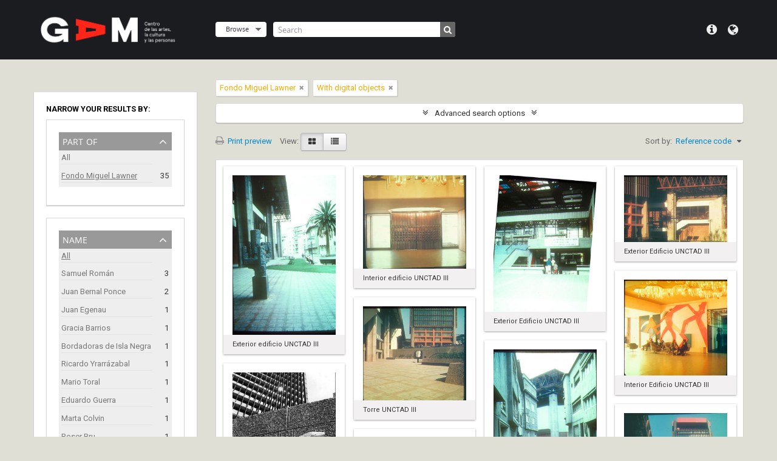

--- FILE ---
content_type: text/html; charset=utf-8
request_url: https://archivodigital.gam.cl/index.php/informationobject/browse?names=&sort=referenceCode&collection=3762&sf_culture=en&subjects=&view=card&onlyMedia=1&topLod=0
body_size: 10268
content:
<!DOCTYPE html>
<html lang="en" dir="ltr">
  <head>
    <meta http-equiv="Content-Type" content="text/html; charset=utf-8" />
<meta http-equiv="X-Ua-Compatible" content="IE=edge,chrome=1" />
    <meta name="title" content="Archivo Digital GAM" />
<meta name="description" content="GAM | Centro de las artes, la cultura y las personas" />
<meta name="viewport" content="initial-scale=1.0, user-scalable=no" />
    <meta property="og:title" content="Archivo Digital GAM" />
	<meta property="og:type" content="website" />
	<meta property="og:url" content="https://archivodigital.gam.cl" />
	<meta property="og:image" content="/images/og-image.jpg" /> 
	<meta property="og:description" content="El Archivo Digital GAM provee libre acceso para consulta de archivos patrimoniales." /> 
    <title>Archivo Digital GAM</title>
    <link rel="shortcut icon" href="/images/favicon.png">
    <link href="/plugins/sfDrupalPlugin/vendor/drupal/misc/ui/ui.all.css" media="screen" rel="stylesheet" type="text/css" />
<link media="all" href="/plugins/arDominionPlugin/css/main.css" rel="stylesheet" type="text/css" />
<link media="all" href="/plugins/arDominionPlugin/css/gam.css" rel="stylesheet" type="text/css" />
            <script src="/vendor/jquery.js" type="text/javascript"></script>
<script src="/plugins/sfDrupalPlugin/vendor/drupal/misc/drupal.js" type="text/javascript"></script>
<script src="/vendor/yui/yahoo-dom-event/yahoo-dom-event.js" type="text/javascript"></script>
<script src="/vendor/yui/element/element-min.js" type="text/javascript"></script>
<script src="/vendor/yui/button/button-min.js" type="text/javascript"></script>
<script src="/vendor/yui/container/container_core-min.js" type="text/javascript"></script>
<script src="/vendor/yui/menu/menu-min.js" type="text/javascript"></script>
<script src="/vendor/modernizr.js" type="text/javascript"></script>
<script src="/vendor/jquery-ui.js" type="text/javascript"></script>
<script src="/vendor/jquery.ui.resizable.min.js" type="text/javascript"></script>
<script src="/vendor/jquery.expander.js" type="text/javascript"></script>
<script src="/vendor/jquery.masonry.js" type="text/javascript"></script>
<script src="/vendor/jquery.imagesloaded.js" type="text/javascript"></script>
<script src="/vendor/bootstrap/js/bootstrap.js" type="text/javascript"></script>
<script src="/vendor/URI.js" type="text/javascript"></script>
<script src="/vendor/meetselva/attrchange.js" type="text/javascript"></script>
<script src="/js/qubit.js" type="text/javascript"></script>
<script src="/js/treeView.js" type="text/javascript"></script>
<script src="/js/clipboard.js" type="text/javascript"></script>
<script src="/plugins/sfDrupalPlugin/vendor/drupal/misc/jquery.once.js" type="text/javascript"></script>
<script src="/plugins/sfDrupalPlugin/vendor/drupal/misc/ui/ui.datepicker.js" type="text/javascript"></script>
<script src="/vendor/yui/connection/connection-min.js" type="text/javascript"></script>
<script src="/vendor/yui/datasource/datasource-min.js" type="text/javascript"></script>
<script src="/vendor/yui/autocomplete/autocomplete-min.js" type="text/javascript"></script>
<script src="/js/autocomplete.js" type="text/javascript"></script>
<script src="/js/dominion.js" type="text/javascript"></script>
  <script type="text/javascript">
//<![CDATA[
jQuery.extend(Qubit, {"relativeUrlRoot":""});
//]]>
</script></head>
  <body class="yui-skin-sam informationobject browse">

    <header id="top-bar">
  <div class="container">
    <div class="row">
      <div class="span3">
                  <a id="logo" rel="home" href="/index.php/" title=""><img alt="AtoM" src="/images/logo.png" /></a>        
              </div>
      <div class="span9">
        <nav>
          
                      <div id="language-menu" data-toggle="tooltip" data-title="Language">

  <button class="top-item" data-toggle="dropdown" data-target="#" aria-expanded="false">Language</button>

  <div class="top-dropdown-container">

    <div class="top-dropdown-arrow">
      <div class="arrow"></div>
    </div>

    <div class="top-dropdown-header">
      <h2>Language</h2>
    </div>

    <div class="top-dropdown-body">
      <ul>
                  <li class="active">
            <a href="/index.php/informationobject/browse?sf_culture=en&amp;names=&amp;sort=referenceCode&amp;collection=3762&amp;subjects=&amp;view=card&amp;onlyMedia=1&amp;topLod=0" title="English">English</a>          </li>
                  <li>
            <a href="/index.php/informationobject/browse?sf_culture=es&amp;names=&amp;sort=referenceCode&amp;collection=3762&amp;subjects=&amp;view=card&amp;onlyMedia=1&amp;topLod=0" title="español">español</a>          </li>
              </ul>
    </div>

    <div class="top-dropdown-bottom"></div>

  </div>

</div>
                              <div id="quick-links-menu" data-toggle="tooltip" data-title="Quick links">

  <button class="top-item" data-toggle="dropdown" data-target="#" aria-expanded="false">Quick links</button>

  <div class="top-dropdown-container">

    <div class="top-dropdown-arrow">
      <div class="arrow"></div>
    </div>

    <div class="top-dropdown-header">
      <h2>Quick links</h2>
    </div>

    <div class="top-dropdown-body">
      <ul>
                              <li><a href="/index.php/" title="Home">Home</a></li>
                                        <li><a href="https://gam.cl/" title="GAM">GAM</a></li>
                                        <li><a href="/index.php/acerca_de" title="About">About</a></li>
                                        <li><a href="/index.php/como_buscar" title="How to search">How to search</a></li>
                                                                              </ul>
    </div>

    <div class="top-dropdown-bottom"></div>

  </div>

</div>

                  </nav>
        <div id="search-bar">
          <div id="browse-menu">

  <button class="top-item top-dropdown" data-toggle="dropdown" data-target="#" aria-expanded="false">Browse</button>

  <div class="top-dropdown-container top-dropdown-container-right">

    <div class="top-dropdown-arrow">
      <div class="arrow"></div>
    </div>

    <div class="top-dropdown-header">
      <h2>Browse</h2>
    </div>

    <div class="top-dropdown-body">
      <ul>
        <li class="active leaf" id="node_browseInformationObjects"><a href="/index.php/informationobject/browse" title="Archival descriptions">Archival descriptions</a></li><li class="leaf" id="node_browseActors"><a href="/index.php/actor/browse" title="Authority records">Authority records</a></li><li class="leaf" id="node_browseRepositories"><a href="/index.php/repository/browse" title="Archival institutions">Archival institutions</a></li><li class="leaf" id="node_browseFunctions"><a href="/index.php/function/browse" title="Functions">Functions</a></li><li class="leaf" id="node_browseSubjects"><a href="/index.php/taxonomy/browse/id/35" title="Subjects">Subjects</a></li><li class="leaf" id="node_browseDigitalObjects"><a href="/index.php/informationobject/browse?view=card&amp;onlyMedia=1&amp;topLod=0" title="Digital objects">Digital objects</a></li><li class="leaf" id="node_browsePlaces"><a href="/index.php/taxonomy/browse/id/42" title="Places">Places</a></li>      </ul>
    </div>

    <div class="top-dropdown-bottom"></div>

  </div>

</div>
          <div id="search-form-wrapper" role="search">

  <h2>Search</h2>

  <form action="/index.php/informationobject/browse" data-autocomplete="/index.php/search/autocomplete" autocomplete="off">

    <input type="hidden" name="topLod" value="0"/>

          <input type="text" name="query" value="" placeholder="Search"/>
    
    <button><span>Search</span></button>

    <div id="search-realm" class="search-popover">

      
        <div>
          <label>
                          <input name="repos" type="radio" value checked="checked" data-placeholder="Search">
                        Global search          </label>
        </div>

        
        
      
      <div class="search-realm-advanced">
        <a href="/index.php/informationobject/browse?showAdvanced=1&topLod=0">
          Advanced search&nbsp;&raquo;
        </a>
      </div>

    </div>

  </form>

</div>
        </div>
              </div>
    </div>
  </div>
</header>

        <!--GAM -->
    <div class="bloq-header"></div>
    <!--fin GAM-->
    <div id="wrapper" class="container" role="main">
      <a href="https://www.gam.cl/" class="btn-gam">
        <img src="/images/btn-gam.svg">
      </a>
      
              <div class="row row-title">
        <div class="span12"><h1 class="title-home">Archivo de<br>Arte y Arquitectura<br><strong>UNCTAD III</strong>
          <!--?//php include_slot('title') ?--></h1></div>
      </div>
      <div class="row">
        <div class="span3">
          <div id="sidebar">

            
    <section id="facets">

      <div class="visible-phone facets-header">
        <a class="x-btn btn-wide">
          <i class="fa fa-filter"></i>
          Filters        </a>
      </div>

      <div class="content">

        
        <h2>Narrow your results by:</h2>

        
        
      <section class="facet open">
  
    <div class="facet-header">
              <h3><a href="#" aria-expanded="true">Part of</a></h3>
          </div>

    <div class="facet-body" id="#facet-collection">

      
      <ul>

                  <li>
                  <a title="" href="/index.php/informationobject/browse?names=&amp;sort=referenceCode&amp;sf_culture=en&amp;subjects=&amp;view=card&amp;onlyMedia=1&amp;topLod=0">All</a>          </li>

                  <li class="active">
            <a title="" href="/index.php/informationobject/browse?collection=&amp;names=&amp;sort=referenceCode&amp;sf_culture=en&amp;subjects=&amp;view=card&amp;onlyMedia=1&amp;topLod=0">Fondo Miguel Lawner<span>, 35 results</span></a>            <span class="facet-count" aria-hidden="true">35</span>
          </li>
        
      </ul>

    </div>

  </section>


                          
        
        
      <section class="facet open">
  
    <div class="facet-header">
              <h3><a href="#" aria-expanded="true">Name</a></h3>
          </div>

    <div class="facet-body" id="#facet-names">

      
      <ul>

                  <li class="active">
                  <a title="" href="/index.php/informationobject/browse?sort=referenceCode&amp;collection=3762&amp;sf_culture=en&amp;subjects=&amp;view=card&amp;onlyMedia=1&amp;topLod=0">All</a>          </li>

                  <li >
            <a title="" href="/index.php/informationobject/browse?names=3956&amp;sort=referenceCode&amp;collection=3762&amp;sf_culture=en&amp;subjects=&amp;view=card&amp;onlyMedia=1&amp;topLod=0">Samuel Román<span>, 3 results</span></a>            <span class="facet-count" aria-hidden="true">3</span>
          </li>
                  <li >
            <a title="" href="/index.php/informationobject/browse?names=3970&amp;sort=referenceCode&amp;collection=3762&amp;sf_culture=en&amp;subjects=&amp;view=card&amp;onlyMedia=1&amp;topLod=0">Juan Bernal Ponce<span>, 2 results</span></a>            <span class="facet-count" aria-hidden="true">2</span>
          </li>
                  <li >
            <a title="" href="/index.php/informationobject/browse?names=6715&amp;sort=referenceCode&amp;collection=3762&amp;sf_culture=en&amp;subjects=&amp;view=card&amp;onlyMedia=1&amp;topLod=0">Juan Egenau<span>, 1 results</span></a>            <span class="facet-count" aria-hidden="true">1</span>
          </li>
                  <li >
            <a title="" href="/index.php/informationobject/browse?names=6702&amp;sort=referenceCode&amp;collection=3762&amp;sf_culture=en&amp;subjects=&amp;view=card&amp;onlyMedia=1&amp;topLod=0">Gracia Barrios<span>, 1 results</span></a>            <span class="facet-count" aria-hidden="true">1</span>
          </li>
                  <li >
            <a title="" href="/index.php/informationobject/browse?names=6692&amp;sort=referenceCode&amp;collection=3762&amp;sf_culture=en&amp;subjects=&amp;view=card&amp;onlyMedia=1&amp;topLod=0">Bordadoras de Isla Negra<span>, 1 results</span></a>            <span class="facet-count" aria-hidden="true">1</span>
          </li>
                  <li >
            <a title="" href="/index.php/informationobject/browse?names=6683&amp;sort=referenceCode&amp;collection=3762&amp;sf_culture=en&amp;subjects=&amp;view=card&amp;onlyMedia=1&amp;topLod=0">Ricardo Yrarrázabal<span>, 1 results</span></a>            <span class="facet-count" aria-hidden="true">1</span>
          </li>
                  <li >
            <a title="" href="/index.php/informationobject/browse?names=6626&amp;sort=referenceCode&amp;collection=3762&amp;sf_culture=en&amp;subjects=&amp;view=card&amp;onlyMedia=1&amp;topLod=0">Mario Toral<span>, 1 results</span></a>            <span class="facet-count" aria-hidden="true">1</span>
          </li>
                  <li >
            <a title="" href="/index.php/informationobject/browse?names=4018&amp;sort=referenceCode&amp;collection=3762&amp;sf_culture=en&amp;subjects=&amp;view=card&amp;onlyMedia=1&amp;topLod=0">Eduardo Guerra<span>, 1 results</span></a>            <span class="facet-count" aria-hidden="true">1</span>
          </li>
                  <li >
            <a title="" href="/index.php/informationobject/browse?names=3999&amp;sort=referenceCode&amp;collection=3762&amp;sf_culture=en&amp;subjects=&amp;view=card&amp;onlyMedia=1&amp;topLod=0">Marta Colvin<span>, 1 results</span></a>            <span class="facet-count" aria-hidden="true">1</span>
          </li>
                  <li >
            <a title="" href="/index.php/informationobject/browse?names=3992&amp;sort=referenceCode&amp;collection=3762&amp;sf_culture=en&amp;subjects=&amp;view=card&amp;onlyMedia=1&amp;topLod=0">Roser Bru<span>, 1 results</span></a>            <span class="facet-count" aria-hidden="true">1</span>
          </li>
        
      </ul>

    </div>

  </section>


        
        
        
        
        
      <section class="facet">
  
    <div class="facet-header">
              <h3><a href="#" aria-expanded="false">Media type</a></h3>
          </div>

    <div class="facet-body" id="#facet-mediaTypes">

      
      <ul>

                  <li class="active">
                  <a title="" href="/index.php/informationobject/browse?names=&amp;sort=referenceCode&amp;collection=3762&amp;sf_culture=en&amp;subjects=&amp;view=card&amp;onlyMedia=1&amp;topLod=0">All</a>          </li>

                  <li >
            <a title="" href="/index.php/informationobject/browse?mediatypes=136&amp;names=&amp;sort=referenceCode&amp;collection=3762&amp;sf_culture=en&amp;subjects=&amp;view=card&amp;onlyMedia=1&amp;topLod=0">Image<span>, 33 results</span></a>            <span class="facet-count" aria-hidden="true">33</span>
          </li>
                  <li >
            <a title="" href="/index.php/informationobject/browse?mediatypes=137&amp;names=&amp;sort=referenceCode&amp;collection=3762&amp;sf_culture=en&amp;subjects=&amp;view=card&amp;onlyMedia=1&amp;topLod=0">Text<span>, 2 results</span></a>            <span class="facet-count" aria-hidden="true">2</span>
          </li>
        
      </ul>

    </div>

  </section>


      </div>

    </section>

  
          </div>

        </div>

        <div class="span9">

          <div id="main-column">

              
  <section class="header-options">

    
          <span class="search-filter">
        Fondo Miguel Lawner                        <a href="/index.php/informationobject/browse?names=&sort=referenceCode&sf_culture=en&subjects=&view=card&onlyMedia=1&topLod=0" class="remove-filter"><i class="fa fa-times"></i></a>
      </span>
    
    
    
    
    
    
    
    
    
          <span class="search-filter">
                  With digital objects                                <a href="/index.php/informationobject/browse?names=&sort=referenceCode&collection=3762&sf_culture=en&subjects=&view=card&topLod=0" class="remove-filter"><i class="fa fa-times"></i></a>
      </span>
    
    
    
    
    
      </section>


            
  <section class="advanced-search-section">

  <a href="#" class="advanced-search-toggle " aria-expanded="false">Advanced search options</a>

  <div class="advanced-search animateNicely" style="display: none;">

    <form name="advanced-search-form" method="get" action="/index.php/informationobject/browse">
      <input type="hidden" name="showAdvanced" value="1"/>

              <input type="hidden" name="names" value=""/>
              <input type="hidden" name="sort" value="referenceCode"/>
              <input type="hidden" name="subjects" value=""/>
              <input type="hidden" name="view" value="card"/>
      
      <p>Find results with:</p>

      <div class="criteria">

        
          
        
        
        <div class="criterion">

          <select class="boolean" name="so0">
            <option value="and">and</option>
            <option value="or">or</option>
            <option value="not">not</option>
          </select>

          <input class="query" type="text" placeholder="Search" name="sq0"/>

          <span>in</span>

          <select class="field" name="sf0">
            <option value="">Any field</option>
            <option value="title">Title</option>
                          <option value="archivalHistory">Archival history</option>
                        <option value="scopeAndContent">Scope and content</option>
            <option value="extentAndMedium">Extent and medium</option>
            <option value="subject">Subject access points</option>
            <option value="name">Name access points</option>
            <option value="place">Place access points</option>
            <option value="genre">Genre access points</option>
            <option value="identifier">Identifier</option>
            <option value="referenceCode">Reference code</option>
            <option value="digitalObjectTranscript">Digital object text</option>
            <option value="findingAidTranscript">Finding aid text</option>
            <option value="allExceptFindingAidTranscript">Any field except finding aid text</option>
          </select>

          <a href="#" class="delete-criterion"><i class="fa fa-times"></i></a>

        </div>

        <div class="add-new-criteria">
          <div class="btn-group">
            <a class="btn dropdown-toggle" data-toggle="dropdown" href="#">
              Add new criteria<span class="caret"></span>
            </a>
            <ul class="dropdown-menu">
              <li><a href="#" id="add-criterion-and">And</a></li>
              <li><a href="#" id="add-criterion-or">Or</a></li>
              <li><a href="#" id="add-criterion-not">Not</a></li>
            </ul>
          </div>
        </div>

      </div>

      <p>Limit results to:</p>

      <div class="criteria">

                  <div class="filter-row">
            <div class="filter">
              <div class="form-item form-item-repos">
  <label for="repos">Repository</label>
  <select name="repos" id="repos">
<option value="" selected="selected"></option>
<option value="747">Archivo de Arte y Arquitectura de la UNCTAD III</option>
</select>
  
</div>
            </div>
          </div>
        
        <div class="filter-row">
          <div class="filter">
            <label for="collection">Top-level description</label>            <select name="collection" class="form-autocomplete" id="collection">
<option value="/index.php/fondo-miguel-lawner">Fondo Miguel Lawner</option>
</select>            <input class="list" type="hidden" value="/index.php/informationobject/autocomplete?parent=1&filterDrafts=1"/>
          </div>
        </div>

      </div>

      <p>Filter results by:</p>

      <div class="criteria">

        <div class="filter-row triple">

          <div class="filter-left">
            <div class="form-item form-item-levels">
  <label for="levels">Level of description</label>
  <select name="levels" id="levels">
<option value="" selected="selected"></option>
<option value="229">Collection</option>
<option value="232">File</option>
<option value="227">Fonds</option>
<option value="233">Item</option>
<option value="290">Part</option>
<option value="230">Series</option>
<option value="228">Subfonds</option>
<option value="231">Subseries</option>
<option value="12257">Textos</option>
<option value="3949">UDC</option>
<option value="3948">UDS</option>
</select>
  
</div>
          </div>

          <div class="filter-center">
            <div class="form-item form-item-onlyMedia">
  <label for="onlyMedia">Digital object available</label>
  <select name="onlyMedia" id="onlyMedia">
<option value=""></option>
<option value="1" selected="selected">Yes</option>
<option value="0">No</option>
</select>
  
</div>
          </div>

          <div class="filter-right">
            <div class="form-item form-item-findingAidStatus">
  <label for="findingAidStatus">Finding aid</label>
  <select name="findingAidStatus" id="findingAidStatus">
<option value="" selected="selected"></option>
<option value="yes">Yes</option>
<option value="no">No</option>
<option value="generated">Generated</option>
<option value="uploaded">Uploaded</option>
</select>
  
</div>
          </div>

        </div>

                
                  <div class="filter-row">

                          <div class="filter-left">
                <div class="form-item form-item-copyrightStatus">
  <label for="copyrightStatus">Copyright status</label>
  <select name="copyrightStatus" id="copyrightStatus">
<option value="" selected="selected"></option>
<option value="342">Public domain</option>
<option value="341">Under copyright</option>
<option value="343">Unknown</option>
</select>
  
</div>
              </div>
            
                          <div class="filter-right">
                <div class="form-item form-item-materialType">
  <label for="materialType">General material designation</label>
  <select name="materialType" id="materialType">
<option value="" selected="selected"></option>
<option value="267">Architectural drawing</option>
<option value="268">Cartographic material</option>
<option value="269">Graphic material</option>
<option value="270">Moving images</option>
<option value="271">Multiple media</option>
<option value="272">Object</option>
<option value="273">Philatelic record</option>
<option value="274">Sound recording</option>
<option value="275">Technical drawing</option>
<option value="276">Textual record</option>
</select>
  
</div>
              </div>
            
          </div>
        
        <div class="filter-row">

          <div class="lod-filter">
            <label>
              <input type="radio" name="topLod" value="1" >
              Top-level descriptions            </label>
            <label>
              <input type="radio" name="topLod" value="0" checked>
              All descriptions            </label>
          </div>

        </div>

      </div>

      <p>Filter by date range:</p>

      <div class="criteria">

        <div class="filter-row">

          <div class="start-date">
            <div class="form-item form-item-startDate">
  <label for="startDate">Start</label>
  <input placeholder="YYYY-MM-DD" type="text" name="startDate" id="startDate" />
  
</div>
          </div>

          <div class="end-date">
            <div class="form-item form-item-endDate">
  <label for="endDate">End</label>
  <input placeholder="YYYY-MM-DD" type="text" name="endDate" id="endDate" />
  
</div>
          </div>

          <div class="date-type">
            <label>
              <input type="radio" name="rangeType" value="inclusive" checked>
              Overlapping            </label>
            <label>
              <input type="radio" name="rangeType" value="exact" >
              Exact            </label>
          </div>

          <a href="#" class="date-range-help-icon" aria-expanded="false"><i class="fa fa-question-circle"></i></a>

        </div>

        <div class="alert alert-info date-range-help animateNicely">
          Use these options to specify how the date range returns results. "Exact" means that the start and end dates of descriptions returned must fall entirely within the date range entered. "Overlapping" means that any description whose start or end dates touch or overlap the target date range will be returned.        </div>

      </div>

      <section class="actions">
        <input type="submit" class="c-btn c-btn-submit" value="Search"/>
        <input type="button" class="reset c-btn c-btn-delete" value="Reset"/>
      </section>

    </form>

  </div>

</section>

  
    <section class="browse-options">
      <a  href="/index.php/informationobject/browse?names=&sort=referenceCode&collection=3762&sf_culture=en&subjects=&view=card&onlyMedia=1&topLod=0&media=print">
  <i class="fa fa-print"></i>
  Print preview</a>

      
      <span>
        <span class="view-header-label">View:</span>

<div class="btn-group">
  <a class="btn fa fa-th-large active" href="/index.php/informationobject/browse?view=card&amp;names=&amp;sort=referenceCode&amp;collection=3762&amp;sf_culture=en&amp;subjects=&amp;onlyMedia=1&amp;topLod=0" title=" "> </a>
  <a class="btn fa fa-list " href="/index.php/informationobject/browse?view=table&amp;names=&amp;sort=referenceCode&amp;collection=3762&amp;sf_culture=en&amp;subjects=&amp;onlyMedia=1&amp;topLod=0" title=" "> </a></div>
      </span>

      <div id="sort-header">
  <div class="sort-options">

    <label>Sort by:</label>

    <div class="dropdown">

      <div class="dropdown-selected">
                                  <span>Reference code</span>
                  
      </div>

      <ul class="dropdown-options">

        <span class="pointer"></span>

                  <li>
                        <a href="/index.php/informationobject/browse?sort=lastUpdated&names=&collection=3762&sf_culture=en&subjects=&view=card&onlyMedia=1&topLod=0" data-order="lastUpdated">
              <span>Most recent</span>
            </a>
          </li>
                  <li>
                        <a href="/index.php/informationobject/browse?sort=alphabetic&names=&collection=3762&sf_culture=en&subjects=&view=card&onlyMedia=1&topLod=0" data-order="alphabetic">
              <span>Alphabetic</span>
            </a>
          </li>
                  <li>
                        <a href="/index.php/informationobject/browse?sort=relevance&names=&collection=3762&sf_culture=en&subjects=&view=card&onlyMedia=1&topLod=0" data-order="relevance">
              <span>Relevance</span>
            </a>
          </li>
                  <li>
                        <a href="/index.php/informationobject/browse?sort=identifier&names=&collection=3762&sf_culture=en&subjects=&view=card&onlyMedia=1&topLod=0" data-order="identifier">
              <span>Identifier</span>
            </a>
          </li>
                  <li>
                        <a href="/index.php/informationobject/browse?sort=startDate&names=&collection=3762&sf_culture=en&subjects=&view=card&onlyMedia=1&topLod=0" data-order="startDate">
              <span>Start date</span>
            </a>
          </li>
                  <li>
                        <a href="/index.php/informationobject/browse?sort=endDate&names=&collection=3762&sf_culture=en&subjects=&view=card&onlyMedia=1&topLod=0" data-order="endDate">
              <span>End date</span>
            </a>
          </li>
              </ul>
    </div>
  </div>
</div>
    </section>

    <div id="content" class="browse-content">
      
              <section class="masonry browse-masonry">

          
          <div class="brick">
    
      <a href="/index.php/escultura-el-arbol-de-los-suenos">
        
          <a href="/index.php/escultura-el-arbol-de-los-suenos" title=""><img alt="Exterior edificio UNCTAD III" src="/uploads/r/ww28-ftbw-6edg/b/2/c/b2cd1a3863c633a5652b54cb2dba9fa46b539f881be8e8a9d9310ccd1922c012/ML-0026_142.jpg" /></a>
              </a>

      <div class="bottom">
        <button class="clipboard repository-or-digital-obj-browse"
  data-clipboard-url="/index.php/user/clipboardToggleSlug"
  data-clipboard-slug="escultura-el-arbol-de-los-suenos"
  data-toggle="tooltip"  data-title="Add to clipboard"
  data-alt-title="Remove from clipboard">
  Add to clipboard</button>
Exterior edificio UNCTAD III      </div>
    </div>
          
          <div class="brick">
    
      <a href="/index.php/puerta-de-juan-egenau">
        
          <a href="/index.php/puerta-de-juan-egenau" title=""><img alt="Interior edificio UNCTAD III" src="/uploads/r/ww28-ftbw-6edg/1/c/1/1c15f108a0059383c972105ee13e2c1d4563529aa437b52cf7e6380a80a959e3/ML-0021_142.jpg" /></a>
              </a>

      <div class="bottom">
        <button class="clipboard repository-or-digital-obj-browse"
  data-clipboard-url="/index.php/user/clipboardToggleSlug"
  data-clipboard-slug="puerta-de-juan-egenau"
  data-toggle="tooltip"  data-title="Add to clipboard"
  data-alt-title="Remove from clipboard">
  Add to clipboard</button>
Interior edificio UNCTAD III      </div>
    </div>
          
          <div class="brick">
    
      <a href="/index.php/edificio-unctad-iii-21">
        
          <a href="/index.php/edificio-unctad-iii-21" title=""><img alt="Exterior Edificio UNCTAD III" src="/uploads/r/ww28-ftbw-6edg/7/b/b/7bb4ddfbbc578c74243a3792dc86380467cc8f5cae5b3228db89bbcf77a8b560/ML-0028_142.jpg" /></a>
              </a>

      <div class="bottom">
        <button class="clipboard repository-or-digital-obj-browse"
  data-clipboard-url="/index.php/user/clipboardToggleSlug"
  data-clipboard-slug="edificio-unctad-iii-21"
  data-toggle="tooltip"  data-title="Add to clipboard"
  data-alt-title="Remove from clipboard">
  Add to clipboard</button>
Exterior Edificio UNCTAD III      </div>
    </div>
          
          <div class="brick">
    
      <a href="/index.php/edificio-unctad-iii">
        
          <a href="/index.php/edificio-unctad-iii" title=""><img alt="Exterior Edificio UNCTAD III" src="/uploads/r/ww28-ftbw-6edg/9/e/7/9e7228c20fefdec683b9d18a30884c09103f6b33b27a519f61ac678aa2453846/ML-0031_142.jpg" /></a>
              </a>

      <div class="bottom">
        <button class="clipboard repository-or-digital-obj-browse"
  data-clipboard-url="/index.php/user/clipboardToggleSlug"
  data-clipboard-slug="edificio-unctad-iii"
  data-toggle="tooltip"  data-title="Add to clipboard"
  data-alt-title="Remove from clipboard">
  Add to clipboard</button>
Exterior Edificio UNCTAD III      </div>
    </div>
          
          <div class="brick">
    
      <a href="/index.php/mural-homenaje-a-los-trabajos-voluntarios">
        
          <a href="/index.php/mural-homenaje-a-los-trabajos-voluntarios" title=""><img alt="Interior Edificio UNCTAD III" src="/uploads/r/ww28-ftbw-6edg/d/a/3/da35286d08f30f8b608d02ddaba3d6983c6538c04948b250fe29f0d5965a9857/ML-0023_142.jpg" /></a>
              </a>

      <div class="bottom">
        <button class="clipboard repository-or-digital-obj-browse"
  data-clipboard-url="/index.php/user/clipboardToggleSlug"
  data-clipboard-slug="mural-homenaje-a-los-trabajos-voluntarios"
  data-toggle="tooltip"  data-title="Add to clipboard"
  data-alt-title="Remove from clipboard">
  Add to clipboard</button>
Interior Edificio UNCTAD III      </div>
    </div>
          
          <div class="brick">
    
      <a href="/index.php/torre-unctad-iii">
        
          <a href="/index.php/torre-unctad-iii" title=""><img alt="Torre UNCTAD III" src="/uploads/r/ww28-ftbw-6edg/7/a/5/7a5f94d9e52c0382e4fe80c5d2e1c9b1dd1aed5a73094707c920f1914e0d0179/ML-0030_142.jpg" /></a>
              </a>

      <div class="bottom">
        <button class="clipboard repository-or-digital-obj-browse"
  data-clipboard-url="/index.php/user/clipboardToggleSlug"
  data-clipboard-slug="torre-unctad-iii"
  data-toggle="tooltip"  data-title="Add to clipboard"
  data-alt-title="Remove from clipboard">
  Add to clipboard</button>
Torre UNCTAD III      </div>
    </div>
          
          <div class="brick">
    
      <a href="/index.php/edificio-unctad-iii-22">
        
          <a href="/index.php/edificio-unctad-iii-22" title=""><img alt="Exterior Edificio UNCTAD III" src="/uploads/r/ww28-ftbw-6edg/2/6/3/263d7f1af66c8b1f4b7c47c3a4ab67cfebab6e18b9e83b84fc0929b2802b0eeb/ML-0025_142.jpg" /></a>
              </a>

      <div class="bottom">
        <button class="clipboard repository-or-digital-obj-browse"
  data-clipboard-url="/index.php/user/clipboardToggleSlug"
  data-clipboard-slug="edificio-unctad-iii-22"
  data-toggle="tooltip"  data-title="Add to clipboard"
  data-alt-title="Remove from clipboard">
  Add to clipboard</button>
Exterior Edificio UNCTAD III      </div>
    </div>
          
          <div class="brick">
    
      <a href="/index.php/placa-de-samuel-roman">
        
          <a href="/index.php/placa-de-samuel-roman" title=""><img alt="Placa de Samuel Rom&aacute;n" src="/uploads/r/ww28-ftbw-6edg/9/9/f/99f8b002f731adc0e24f8a2e130270597f82a9bb4e8918595f16c98cfec8e429/ML-0001_142.jpg" /></a>
              </a>

      <div class="bottom">
        <button class="clipboard repository-or-digital-obj-browse"
  data-clipboard-url="/index.php/user/clipboardToggleSlug"
  data-clipboard-slug="placa-de-samuel-roman"
  data-toggle="tooltip"  data-title="Add to clipboard"
  data-alt-title="Remove from clipboard">
  Add to clipboard</button>
Placa de Samuel Román      </div>
    </div>
          
          <div class="brick">
    
      <a href="/index.php/torre-unctad-iii-37">
        
          <a href="/index.php/torre-unctad-iii-37" title=""><img alt="Torre UNCTAD III" src="/uploads/r/ww28-ftbw-6edg/8/a/5/8a58ed21e6d7532a8968cbc286f03e6428154ed4969205bd4fd62c3d13b2f8e2/ML-0008_142.jpg" /></a>
              </a>

      <div class="bottom">
        <button class="clipboard repository-or-digital-obj-browse"
  data-clipboard-url="/index.php/user/clipboardToggleSlug"
  data-clipboard-slug="torre-unctad-iii-37"
  data-toggle="tooltip"  data-title="Add to clipboard"
  data-alt-title="Remove from clipboard">
  Add to clipboard</button>
Torre UNCTAD III      </div>
    </div>
          
          <div class="brick">
    
      <a href="/index.php/edificio-unctad-iii-23">
        
          <a href="/index.php/edificio-unctad-iii-23" title=""><img alt="Exterior Edificio UNCTAD III" src="/uploads/r/ww28-ftbw-6edg/2/c/9/2c9a26c218d2901ea131d0fe2841aff440f6584b072f671d13b7a99b0e149cde/ML-0010_142.jpg" /></a>
              </a>

      <div class="bottom">
        <button class="clipboard repository-or-digital-obj-browse"
  data-clipboard-url="/index.php/user/clipboardToggleSlug"
  data-clipboard-slug="edificio-unctad-iii-23"
  data-toggle="tooltip"  data-title="Add to clipboard"
  data-alt-title="Remove from clipboard">
  Add to clipboard</button>
Exterior Edificio UNCTAD III      </div>
    </div>
          
          <div class="brick">
    
      <a href="/index.php/edificio-unctad-iii-24">
        
          <a href="/index.php/edificio-unctad-iii-24" title=""><img alt="Exterior Edificio UNCTAD III" src="/uploads/r/ww28-ftbw-6edg/8/8/e/88ebb673ee24b83652a5bc96b2813df869273c01065e64bd2bc1870c99a355cc/ML-0006_142.jpg" /></a>
              </a>

      <div class="bottom">
        <button class="clipboard repository-or-digital-obj-browse"
  data-clipboard-url="/index.php/user/clipboardToggleSlug"
  data-clipboard-slug="edificio-unctad-iii-24"
  data-toggle="tooltip"  data-title="Add to clipboard"
  data-alt-title="Remove from clipboard">
  Add to clipboard</button>
Exterior Edificio UNCTAD III      </div>
    </div>
          
          <div class="brick">
    
      <a href="/index.php/edificio-unctad-iii-25">
        
          <a href="/index.php/edificio-unctad-iii-25" title=""><img alt="Exterior Edificio UNCTAD III" src="/uploads/r/ww28-ftbw-6edg/b/a/7/ba7994698a76dfa62a034ec3ee2459e49a9fa051dfe3db8d8aaa4df7d29b848a/ML-0004_142.jpg" /></a>
              </a>

      <div class="bottom">
        <button class="clipboard repository-or-digital-obj-browse"
  data-clipboard-url="/index.php/user/clipboardToggleSlug"
  data-clipboard-slug="edificio-unctad-iii-25"
  data-toggle="tooltip"  data-title="Add to clipboard"
  data-alt-title="Remove from clipboard">
  Add to clipboard</button>
Exterior Edificio UNCTAD III      </div>
    </div>
          
          <div class="brick">
    
      <a href="/index.php/interior-edificio-unctad-iii-3">
        
          <a href="/index.php/interior-edificio-unctad-iii-3" title=""><img alt="Interior Edificio UNCTAD III" src="/uploads/r/ww28-ftbw-6edg/2/f/e/2fe179972cd26d021233b46cbe765293c46d56ea45241dab767daa138cb8cbe7/ML-0013_142.jpg" /></a>
              </a>

      <div class="bottom">
        <button class="clipboard repository-or-digital-obj-browse"
  data-clipboard-url="/index.php/user/clipboardToggleSlug"
  data-clipboard-slug="interior-edificio-unctad-iii-3"
  data-toggle="tooltip"  data-title="Add to clipboard"
  data-alt-title="Remove from clipboard">
  Add to clipboard</button>
Interior Edificio UNCTAD III      </div>
    </div>
          
          <div class="brick">
    
      <a href="/index.php/edificio-unctad-iii-26">
        
          <a href="/index.php/edificio-unctad-iii-26" title=""><img alt="Exterior Edificio UNCTAD III" src="/uploads/r/ww28-ftbw-6edg/1/3/c/13c7f104f2f822b3c0b629464d747635ad82163f8a37d8decbb841a422314940/ML-0002_142.jpg" /></a>
              </a>

      <div class="bottom">
        <button class="clipboard repository-or-digital-obj-browse"
  data-clipboard-url="/index.php/user/clipboardToggleSlug"
  data-clipboard-slug="edificio-unctad-iii-26"
  data-toggle="tooltip"  data-title="Add to clipboard"
  data-alt-title="Remove from clipboard">
  Add to clipboard</button>
Exterior Edificio UNCTAD III      </div>
    </div>
          
          <div class="brick">
    
      <a href="/index.php/interior-edificio-unctad-iii-4">
        
          <a href="/index.php/interior-edificio-unctad-iii-4" title=""><img alt="Interior Edificio UNCTAD III" src="/uploads/r/ww28-ftbw-6edg/8/c/c/8cc8be4511bdfee597c6892a9702ebfc03155c8d796ddcc7a0df6d4071164eaf/ML-0019_142.jpg" /></a>
              </a>

      <div class="bottom">
        <button class="clipboard repository-or-digital-obj-browse"
  data-clipboard-url="/index.php/user/clipboardToggleSlug"
  data-clipboard-slug="interior-edificio-unctad-iii-4"
  data-toggle="tooltip"  data-title="Add to clipboard"
  data-alt-title="Remove from clipboard">
  Add to clipboard</button>
Interior Edificio UNCTAD III      </div>
    </div>
          
          <div class="brick">
    
      <a href="/index.php/interior-edificio-unctad-iii-5">
        
          <a href="/index.php/interior-edificio-unctad-iii-5" title=""><img alt="Interior Edificio UNCTAD III" src="/uploads/r/ww28-ftbw-6edg/e/7/d/e7d5fce70222559cac9bbce16e27a9ff549a2e4ba069df88603244079941dd42/ML-0020_142.jpg" /></a>
              </a>

      <div class="bottom">
        <button class="clipboard repository-or-digital-obj-browse"
  data-clipboard-url="/index.php/user/clipboardToggleSlug"
  data-clipboard-slug="interior-edificio-unctad-iii-5"
  data-toggle="tooltip"  data-title="Add to clipboard"
  data-alt-title="Remove from clipboard">
  Add to clipboard</button>
Interior Edificio UNCTAD III      </div>
    </div>
          
          <div class="brick">
    
      <a href="/index.php/edificio-unctad-iii-27">
        
          <a href="/index.php/edificio-unctad-iii-27" title=""><img alt="Exterior Edificio UNCTAD III" src="/uploads/r/ww28-ftbw-6edg/5/5/c/55c8538dad56b86b8eb8acf76176e29a5959e0c5f84b36c54014af87cd69da7d/ML-0032_142.jpg" /></a>
              </a>

      <div class="bottom">
        <button class="clipboard repository-or-digital-obj-browse"
  data-clipboard-url="/index.php/user/clipboardToggleSlug"
  data-clipboard-slug="edificio-unctad-iii-27"
  data-toggle="tooltip"  data-title="Add to clipboard"
  data-alt-title="Remove from clipboard">
  Add to clipboard</button>
Exterior Edificio UNCTAD III      </div>
    </div>
          
          <div class="brick">
    
      <a href="/index.php/capilla-de-la-veracruz">
        
          <a href="/index.php/capilla-de-la-veracruz" title=""><img alt="Exterior edificio UNCTAD III" src="/uploads/r/ww28-ftbw-6edg/b/4/7/b47f408b52429d7f65e8f4a23ea2453285fa75753398417ae201239e94448fe7/ML-0011_142.jpg" /></a>
              </a>

      <div class="bottom">
        <button class="clipboard repository-or-digital-obj-browse"
  data-clipboard-url="/index.php/user/clipboardToggleSlug"
  data-clipboard-slug="capilla-de-la-veracruz"
  data-toggle="tooltip"  data-title="Add to clipboard"
  data-alt-title="Remove from clipboard">
  Add to clipboard</button>
Exterior edificio UNCTAD III      </div>
    </div>
          
          <div class="brick">
    
      <a href="/index.php/vitral-unctad-iii">
        
          <a href="/index.php/vitral-unctad-iii" title=""><img alt="Exterior edificio UNCTAD III" src="/uploads/r/ww28-ftbw-6edg/3/8/b/38bc07c704b13d779ba80431d2d4cb958874c3778e5796e40c5c285e8540cd68/ML-0012_142.jpg" /></a>
              </a>

      <div class="bottom">
        <button class="clipboard repository-or-digital-obj-browse"
  data-clipboard-url="/index.php/user/clipboardToggleSlug"
  data-clipboard-slug="vitral-unctad-iii"
  data-toggle="tooltip"  data-title="Add to clipboard"
  data-alt-title="Remove from clipboard">
  Add to clipboard</button>
Exterior edificio UNCTAD III      </div>
    </div>
          
          <div class="brick">
    
      <a href="/index.php/edificio-unctad-iii-28">
        
          <a href="/index.php/edificio-unctad-iii-28" title=""><img alt="Torre y Edificio UNCTAD III" src="/uploads/r/ww28-ftbw-6edg/5/9/f/59f77c075ddba62de3445953e48c9f18ec450cfa8e3f0fa8a7111677e7f5fbad/ML-0027_142.jpg" /></a>
              </a>

      <div class="bottom">
        <button class="clipboard repository-or-digital-obj-browse"
  data-clipboard-url="/index.php/user/clipboardToggleSlug"
  data-clipboard-slug="edificio-unctad-iii-28"
  data-toggle="tooltip"  data-title="Add to clipboard"
  data-alt-title="Remove from clipboard">
  Add to clipboard</button>
Torre y Edificio UNCTAD III      </div>
    </div>
          
          <div class="brick">
    
      <a href="/index.php/interior-edificio-unctad-iii-6">
        
          <a href="/index.php/interior-edificio-unctad-iii-6" title=""><img alt="Interior Edificio UNCTAD III" src="/uploads/r/ww28-ftbw-6edg/5/3/5/5350e6d4e3f330c898b33071185e906f00d36ebfeb142967a3af06f11beb67dc/ML-0014_142.jpg" /></a>
              </a>

      <div class="bottom">
        <button class="clipboard repository-or-digital-obj-browse"
  data-clipboard-url="/index.php/user/clipboardToggleSlug"
  data-clipboard-slug="interior-edificio-unctad-iii-6"
  data-toggle="tooltip"  data-title="Add to clipboard"
  data-alt-title="Remove from clipboard">
  Add to clipboard</button>
Interior Edificio UNCTAD III      </div>
    </div>
          
          <div class="brick">
    
      <a href="/index.php/interior-edificio-unctad-iii-7">
        
          <a href="/index.php/interior-edificio-unctad-iii-7" title=""><img alt="Interior Edificio UNCTAD III" src="/uploads/r/ww28-ftbw-6edg/b/e/9/be93703a337e2c42bb88ac2777719769f6d6fce317e17e04dcfea890d2f54776/ML-0018_142.jpg" /></a>
              </a>

      <div class="bottom">
        <button class="clipboard repository-or-digital-obj-browse"
  data-clipboard-url="/index.php/user/clipboardToggleSlug"
  data-clipboard-slug="interior-edificio-unctad-iii-7"
  data-toggle="tooltip"  data-title="Add to clipboard"
  data-alt-title="Remove from clipboard">
  Add to clipboard</button>
Interior Edificio UNCTAD III      </div>
    </div>
          
          <div class="brick">
    
      <a href="/index.php/interior-edificio-unctad-iii-8">
        
          <a href="/index.php/interior-edificio-unctad-iii-8" title=""><img alt="Interior Edificio UNCTAD III" src="/uploads/r/ww28-ftbw-6edg/d/a/c/dac37929645647a6d10941338d672e0a690cfd3f1042f4925685518d7880fbb8/ML-0022_142.jpg" /></a>
              </a>

      <div class="bottom">
        <button class="clipboard repository-or-digital-obj-browse"
  data-clipboard-url="/index.php/user/clipboardToggleSlug"
  data-clipboard-slug="interior-edificio-unctad-iii-8"
  data-toggle="tooltip"  data-title="Add to clipboard"
  data-alt-title="Remove from clipboard">
  Add to clipboard</button>
Interior Edificio UNCTAD III      </div>
    </div>
          
          <div class="brick">
    
      <a href="/index.php/interior-edificio-unctad-iii-9">
        
          <a href="/index.php/interior-edificio-unctad-iii-9" title=""><img alt="Interior Edificio UNCTAD III" src="/uploads/r/ww28-ftbw-6edg/f/0/f/f0ffcda163e7209858bcf51b78c0cb11dd4955d894fd4f0358736aabb9022230/ML-0017_142.jpg" /></a>
              </a>

      <div class="bottom">
        <button class="clipboard repository-or-digital-obj-browse"
  data-clipboard-url="/index.php/user/clipboardToggleSlug"
  data-clipboard-slug="interior-edificio-unctad-iii-9"
  data-toggle="tooltip"  data-title="Add to clipboard"
  data-alt-title="Remove from clipboard">
  Add to clipboard</button>
Interior Edificio UNCTAD III      </div>
    </div>
          
          <div class="brick">
    
      <a href="/index.php/edificio-unctad-iii-29">
        
          <a href="/index.php/edificio-unctad-iii-29" title=""><img alt="Exterior Edificio UNCTAD III" src="/uploads/r/ww28-ftbw-6edg/d/5/b/d5b1c3e5f233b26ee825ea4694cbd6ef88bca6976bb022f10465321d30bdbefa/ML-0024_142.jpg" /></a>
              </a>

      <div class="bottom">
        <button class="clipboard repository-or-digital-obj-browse"
  data-clipboard-url="/index.php/user/clipboardToggleSlug"
  data-clipboard-slug="edificio-unctad-iii-29"
  data-toggle="tooltip"  data-title="Add to clipboard"
  data-alt-title="Remove from clipboard">
  Add to clipboard</button>
Exterior Edificio UNCTAD III      </div>
    </div>
          
          <div class="brick">
    
      <a href="/index.php/interior-edificio-unctad-iii-10">
        
          <a href="/index.php/interior-edificio-unctad-iii-10" title=""><img alt="Interior Edificio UNCTAD III" src="/uploads/r/ww28-ftbw-6edg/c/a/d/cadd4da6197f0651af19286307d905ddffbe964f8f471c6f053bd49d976ddf64/ML-0015_142.jpg" /></a>
              </a>

      <div class="bottom">
        <button class="clipboard repository-or-digital-obj-browse"
  data-clipboard-url="/index.php/user/clipboardToggleSlug"
  data-clipboard-slug="interior-edificio-unctad-iii-10"
  data-toggle="tooltip"  data-title="Add to clipboard"
  data-alt-title="Remove from clipboard">
  Add to clipboard</button>
Interior Edificio UNCTAD III      </div>
    </div>
          
          <div class="brick">
    
      <a href="/index.php/edificio-unctad-iii-30">
        
          <a href="/index.php/edificio-unctad-iii-30" title=""><img alt="Exterior Edificio UNCTAD III" src="/uploads/r/ww28-ftbw-6edg/6/2/3/623177f60b11f15be182748c59f2904db067644a2fd7f56d71bfc425ea6ae4d3/ML-0009_142.jpg" /></a>
              </a>

      <div class="bottom">
        <button class="clipboard repository-or-digital-obj-browse"
  data-clipboard-url="/index.php/user/clipboardToggleSlug"
  data-clipboard-slug="edificio-unctad-iii-30"
  data-toggle="tooltip"  data-title="Add to clipboard"
  data-alt-title="Remove from clipboard">
  Add to clipboard</button>
Exterior Edificio UNCTAD III      </div>
    </div>
          
          <div class="brick">
    
      <a href="/index.php/interior-edificio-unctad-iii-11">
        
          <a href="/index.php/interior-edificio-unctad-iii-11" title=""><img alt="Interior Edificio UNCTAD III" src="/uploads/r/ww28-ftbw-6edg/4/7/1/47185068b9ce3ea7896fda2bcd246091d08fddbb1df117b6a3b60a73d7dff023/ML-0029_142.jpg" /></a>
              </a>

      <div class="bottom">
        <button class="clipboard repository-or-digital-obj-browse"
  data-clipboard-url="/index.php/user/clipboardToggleSlug"
  data-clipboard-slug="interior-edificio-unctad-iii-11"
  data-toggle="tooltip"  data-title="Add to clipboard"
  data-alt-title="Remove from clipboard">
  Add to clipboard</button>
Interior Edificio UNCTAD III      </div>
    </div>
          
          <div class="brick">
    
      <a href="/index.php/interior-edificio-unctad-iii-12">
        
          <a href="/index.php/interior-edificio-unctad-iii-12" title=""><img alt="Interior Edificio UNCTAD III" src="/uploads/r/ww28-ftbw-6edg/4/8/c/48c9ff97a8718aa1355b30280bb2f305c3d4ed3f515127eb590a28e88f96b3e8/ML-0016_142.jpg" /></a>
              </a>

      <div class="bottom">
        <button class="clipboard repository-or-digital-obj-browse"
  data-clipboard-url="/index.php/user/clipboardToggleSlug"
  data-clipboard-slug="interior-edificio-unctad-iii-12"
  data-toggle="tooltip"  data-title="Add to clipboard"
  data-alt-title="Remove from clipboard">
  Add to clipboard</button>
Interior Edificio UNCTAD III      </div>
    </div>
          
          <div class="brick">
    
      <a href="/index.php/edificio-unctad-iii-31">
        
          <a href="/index.php/edificio-unctad-iii-31" title=""><img alt="Exterior Edificio UNCTAD III" src="/uploads/r/ww28-ftbw-6edg/0/a/5/0a5c75f0746d01029f9a64ce87221b1dcd4f04e7340753a0f31de7659d1e1af7/ML-0007_142.jpg" /></a>
              </a>

      <div class="bottom">
        <button class="clipboard repository-or-digital-obj-browse"
  data-clipboard-url="/index.php/user/clipboardToggleSlug"
  data-clipboard-slug="edificio-unctad-iii-31"
  data-toggle="tooltip"  data-title="Add to clipboard"
  data-alt-title="Remove from clipboard">
  Add to clipboard</button>
Exterior Edificio UNCTAD III      </div>
    </div>
          
          <div class="brick">
    
      <a href="/index.php/interior-edificio-unctad-iii-13">
        
          <a href="/index.php/interior-edificio-unctad-iii-13" title=""><img alt="Interior Edificio UNCTAD III" src="/uploads/r/ww28-ftbw-6edg/9/f/8/9f8e25f6c1aa521334bf45831749e0b957a970adeeb50a7e3760ab61902fc222/ML-0005_142.jpg" /></a>
              </a>

      <div class="bottom">
        <button class="clipboard repository-or-digital-obj-browse"
  data-clipboard-url="/index.php/user/clipboardToggleSlug"
  data-clipboard-slug="interior-edificio-unctad-iii-13"
  data-toggle="tooltip"  data-title="Add to clipboard"
  data-alt-title="Remove from clipboard">
  Add to clipboard</button>
Interior Edificio UNCTAD III      </div>
    </div>
          
          <div class="brick">
    
      <a href="/index.php/edificio-unctad-iii-32">
        
          <a href="/index.php/edificio-unctad-iii-32" title=""><img alt="Exterior Edificio UNCTAD III" src="/uploads/r/ww28-ftbw-6edg/c/f/7/cf70e190e40f9ac6a2a34916dcf6bae2998126d4615c0d1a51323db69672be65/ML-0033_142.jpg" /></a>
              </a>

      <div class="bottom">
        <button class="clipboard repository-or-digital-obj-browse"
  data-clipboard-url="/index.php/user/clipboardToggleSlug"
  data-clipboard-slug="edificio-unctad-iii-32"
  data-toggle="tooltip"  data-title="Add to clipboard"
  data-alt-title="Remove from clipboard">
  Add to clipboard</button>
Exterior Edificio UNCTAD III      </div>
    </div>
          
          <div class="brick">
    
      <a href="/index.php/edificio-unctad-iii-33">
        
          <a href="/index.php/edificio-unctad-iii-33" title=""><img alt="Exterior Edificio UNCTAD III" src="/uploads/r/ww28-ftbw-6edg/d/7/1/d71317a99ba344c9e270fb77e16b0b18a464e2f2bec6e51e414aaaf091b6681f/ML-0003_142.jpg" /></a>
              </a>

      <div class="bottom">
        <button class="clipboard repository-or-digital-obj-browse"
  data-clipboard-url="/index.php/user/clipboardToggleSlug"
  data-clipboard-slug="edificio-unctad-iii-33"
  data-toggle="tooltip"  data-title="Add to clipboard"
  data-alt-title="Remove from clipboard">
  Add to clipboard</button>
Exterior Edificio UNCTAD III      </div>
    </div>
          
          <div class="brick">
    
      <a href="/index.php/image-01-12">
        
          <a href="/index.php/image-01-12" title=""><img alt="Listado de trabajadores Edificio UNCTAD III" src="/images/generic-icons/text.png" /></a>
              </a>

      <div class="bottom">
        <button class="clipboard repository-or-digital-obj-browse"
  data-clipboard-url="/index.php/user/clipboardToggleSlug"
  data-clipboard-slug="image-01-12"
  data-toggle="tooltip"  data-title="Add to clipboard"
  data-alt-title="Remove from clipboard">
  Add to clipboard</button>
Listado de trabajadores Edificio UNCTAD III      </div>
    </div>
          
          <div class="brick">
    
      <a href="/index.php/planos-edificio-unctad-iii-2">
        
          <a href="/index.php/planos-edificio-unctad-iii-2" title=""><img alt="Planos de Arquitectura Edificio UNCTAD III" src="/images/generic-icons/text.png" /></a>
              </a>

      <div class="bottom">
        <button class="clipboard repository-or-digital-obj-browse"
  data-clipboard-url="/index.php/user/clipboardToggleSlug"
  data-clipboard-slug="planos-edificio-unctad-iii-2"
  data-toggle="tooltip"  data-title="Add to clipboard"
  data-alt-title="Remove from clipboard">
  Add to clipboard</button>
Planos de Arquitectura Edificio UNCTAD III      </div>
    </div>
  
</section>
          </div>

  

                  
          </div>

        </div>

      </div>

    </div>
        <footer>
<!-- GAM footer -->
      <div class="container">
        <div class="bloq-footer-container">
          <div class="bloq-logo-footer">
              <h4>Un proyecto de</h4>
              <div class="item-bloq-logo">
                <a href="https://gam.cl/" target="_blank"><img src="/images/logo-gam-footer.png"></a>
              </div>
              <div class="item-footer-contacto desktop-css">
                <h4>Dudas y consultas</h4>
                <p>Escríbanos a <a href="mailto:archivodigital@gam.cl" class="btn-footer">archivodigital@gam.cl</a></p>
              </div>
          </div>
          <div class="bloq-left-footer">
              <h4>Colaboran</h4>
              <div class="bloq-logos">
                <div class="item-bloq-logo">
                  <a href="https://www.bibliotecanacional.gob.cl/" target="_blank"><img src="/images/logo-bn-2.png"></a>
                </div>
                <div class="item-bloq-logo">
                  <a href="https://archivonacional.gob.cl/" target="_blank"><img src="/images/logo-archivo-nacional.png"></a>
                </div>
                <div class="item-bloq-logo">
                  <a href="https://campuscreativo.cl/carreras/arquitectura/" target="_blank"><img src="/images/logo-unab-fac.png"></a>
                </div>
                <div class="item-bloq-logo">
                  <a href="https://www.facebook.com/fundacion.felixmaruenda/" target="_blank"><img src="/images/logo-felix-m.png"></a>
                </div>
                <div class="item-bloq-logo">
                  <a href="https://fundacionsalvadorallende.cl/" target="_blank"><img src="/images/logo-FSA.png"></a>
                </div>
                <div class="item-bloq-logo">
                  <a href="https://mssa.cl/" target="_blank"><img src="/images/logo-museo-sol-sa.png"></a>
                </div>
                <div class="item-bloq-logo">
                  <a href="https://archivoguillernonunez.cl/" target="_blank"><img src="/images/logo-guillermo-nunez.png"></a>
                </div>
              </div>
          </div>
          <div class="bloq-bottom">
              <div class="item-footer-contacto mobile-css">
                <h4>Dudas y consultas</h4>
                <p>Escríbanos a <a href="mailto:archivodigital@gam.cl" class="btn-footer">archivodigital@gam.cl</a></p>
              </div>
                            <a href="/user/login" class="btn-login">Administración</a>
                        </div>
       </div>
     </div>
<!--GAM -->

  
  
  <div id="print-date">
    Printed: 2026-01-30  </div>

</footer>

  <script type="text/javascript">
    var _gaq = _gaq || [];
    _gaq.push(['_setAccount', 'UA-167962305-1']);
    _gaq.push(['_trackPageview']);
        (function() {
      var ga = document.createElement('script'); ga.type = 'text/javascript'; ga.async = true;
      ga.src = ('https:' == document.location.protocol ? 'https://ssl' : 'http://www') + '.google-analytics.com/ga.js';
      var s = document.getElementsByTagName('script')[0]; s.parentNode.insertBefore(ga, s);
    })();
  </script>
  </body>
</html>
